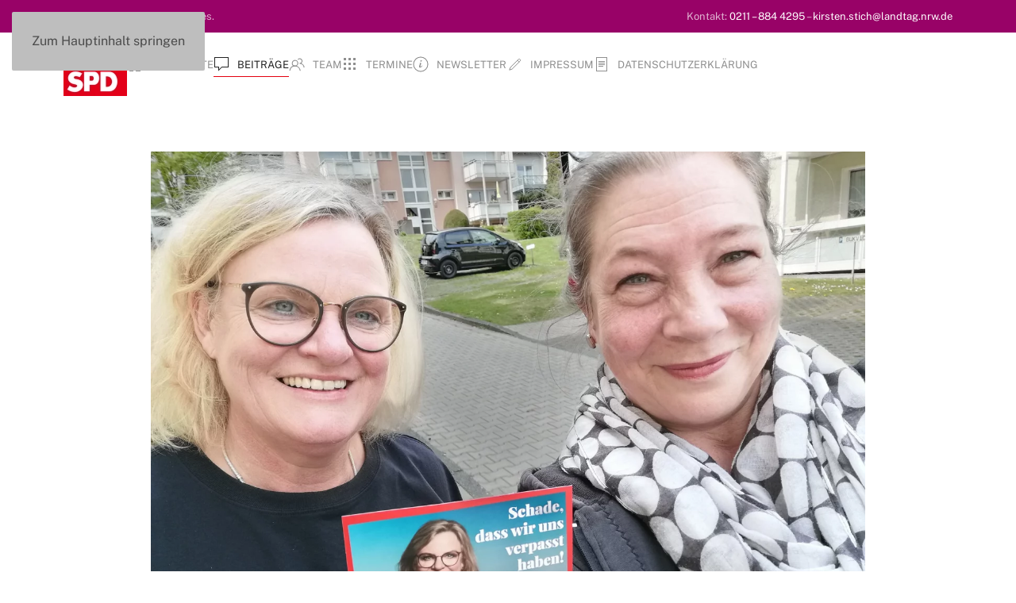

--- FILE ---
content_type: text/html; charset=UTF-8
request_url: https://www.kirsten-stich.de/2022/04/15/auf-hausbesuch/
body_size: 10026
content:
<!DOCTYPE html><html lang="de"><head><meta charset="UTF-8"><meta name="viewport" content="width=device-width, initial-scale=1"><link rel="icon" href="/wp-content/uploads/2021/08/favicon.png" sizes="any"><link rel="apple-touch-icon" href="/wp-content/uploads/2021/08/favicon.png"><link rel="pingback" href="https://www.kirsten-stich.de/xmlrpc.php"><title>Auf Hausbesuch &#8211; Kirsten Stich, MdL</title><meta name='robots' content='max-image-preview:large' /><link rel='dns-prefetch' href='//www.kirsten-stich.de' /><link rel="alternate" type="application/rss+xml" title="Kirsten Stich, MdL &raquo; Feed" href="https://www.kirsten-stich.de/feed/" /><link rel="alternate" type="application/rss+xml" title="Kirsten Stich, MdL &raquo; Kommentar-Feed" href="https://www.kirsten-stich.de/comments/feed/" /><link rel="alternate" type="application/rss+xml" title="Kirsten Stich, MdL &raquo; Auf Hausbesuch-Kommentar-Feed" href="https://www.kirsten-stich.de/2022/04/15/auf-hausbesuch/feed/" /><link rel="alternate" title="oEmbed (JSON)" type="application/json+oembed" href="https://www.kirsten-stich.de/wp-json/oembed/1.0/embed?url=https%3A%2F%2Fwww.kirsten-stich.de%2F2022%2F04%2F15%2Fauf-hausbesuch%2F" /><link rel="alternate" title="oEmbed (XML)" type="text/xml+oembed" href="https://www.kirsten-stich.de/wp-json/oembed/1.0/embed?url=https%3A%2F%2Fwww.kirsten-stich.de%2F2022%2F04%2F15%2Fauf-hausbesuch%2F&#038;format=xml" /><style id='wp-emoji-styles-inline-css'>img.wp-smiley, img.emoji {
		display: inline !important;
		border: none !important;
		box-shadow: none !important;
		height: 1em !important;
		width: 1em !important;
		margin: 0 0.07em !important;
		vertical-align: -0.1em !important;
		background: none !important;
		padding: 0 !important;
	}
/*# sourceURL=wp-emoji-styles-inline-css */</style><style id='wp-block-library-inline-css'>:root{--wp-block-synced-color:#7a00df;--wp-block-synced-color--rgb:122,0,223;--wp-bound-block-color:var(--wp-block-synced-color);--wp-editor-canvas-background:#ddd;--wp-admin-theme-color:#007cba;--wp-admin-theme-color--rgb:0,124,186;--wp-admin-theme-color-darker-10:#006ba1;--wp-admin-theme-color-darker-10--rgb:0,107,160.5;--wp-admin-theme-color-darker-20:#005a87;--wp-admin-theme-color-darker-20--rgb:0,90,135;--wp-admin-border-width-focus:2px}@media (min-resolution:192dpi){:root{--wp-admin-border-width-focus:1.5px}}.wp-element-button{cursor:pointer}:root .has-very-light-gray-background-color{background-color:#eee}:root .has-very-dark-gray-background-color{background-color:#313131}:root .has-very-light-gray-color{color:#eee}:root .has-very-dark-gray-color{color:#313131}:root .has-vivid-green-cyan-to-vivid-cyan-blue-gradient-background{background:linear-gradient(135deg,#00d084,#0693e3)}:root .has-purple-crush-gradient-background{background:linear-gradient(135deg,#34e2e4,#4721fb 50%,#ab1dfe)}:root .has-hazy-dawn-gradient-background{background:linear-gradient(135deg,#faaca8,#dad0ec)}:root .has-subdued-olive-gradient-background{background:linear-gradient(135deg,#fafae1,#67a671)}:root .has-atomic-cream-gradient-background{background:linear-gradient(135deg,#fdd79a,#004a59)}:root .has-nightshade-gradient-background{background:linear-gradient(135deg,#330968,#31cdcf)}:root .has-midnight-gradient-background{background:linear-gradient(135deg,#020381,#2874fc)}:root{--wp--preset--font-size--normal:16px;--wp--preset--font-size--huge:42px}.has-regular-font-size{font-size:1em}.has-larger-font-size{font-size:2.625em}.has-normal-font-size{font-size:var(--wp--preset--font-size--normal)}.has-huge-font-size{font-size:var(--wp--preset--font-size--huge)}.has-text-align-center{text-align:center}.has-text-align-left{text-align:left}.has-text-align-right{text-align:right}.has-fit-text{white-space:nowrap!important}#end-resizable-editor-section{display:none}.aligncenter{clear:both}.items-justified-left{justify-content:flex-start}.items-justified-center{justify-content:center}.items-justified-right{justify-content:flex-end}.items-justified-space-between{justify-content:space-between}.screen-reader-text{border:0;clip-path:inset(50%);height:1px;margin:-1px;overflow:hidden;padding:0;position:absolute;width:1px;word-wrap:normal!important}.screen-reader-text:focus{background-color:#ddd;clip-path:none;color:#444;display:block;font-size:1em;height:auto;left:5px;line-height:normal;padding:15px 23px 14px;text-decoration:none;top:5px;width:auto;z-index:100000}html :where(.has-border-color){border-style:solid}html :where([style*=border-top-color]){border-top-style:solid}html :where([style*=border-right-color]){border-right-style:solid}html :where([style*=border-bottom-color]){border-bottom-style:solid}html :where([style*=border-left-color]){border-left-style:solid}html :where([style*=border-width]){border-style:solid}html :where([style*=border-top-width]){border-top-style:solid}html :where([style*=border-right-width]){border-right-style:solid}html :where([style*=border-bottom-width]){border-bottom-style:solid}html :where([style*=border-left-width]){border-left-style:solid}html :where(img[class*=wp-image-]){height:auto;max-width:100%}:where(figure){margin:0 0 1em}html :where(.is-position-sticky){--wp-admin--admin-bar--position-offset:var(--wp-admin--admin-bar--height,0px)}@media screen and (max-width:600px){html :where(.is-position-sticky){--wp-admin--admin-bar--position-offset:0px}}

/*# sourceURL=wp-block-library-inline-css */</style><style id='global-styles-inline-css'>:root{--wp--preset--aspect-ratio--square: 1;--wp--preset--aspect-ratio--4-3: 4/3;--wp--preset--aspect-ratio--3-4: 3/4;--wp--preset--aspect-ratio--3-2: 3/2;--wp--preset--aspect-ratio--2-3: 2/3;--wp--preset--aspect-ratio--16-9: 16/9;--wp--preset--aspect-ratio--9-16: 9/16;--wp--preset--color--black: #000000;--wp--preset--color--cyan-bluish-gray: #abb8c3;--wp--preset--color--white: #ffffff;--wp--preset--color--pale-pink: #f78da7;--wp--preset--color--vivid-red: #cf2e2e;--wp--preset--color--luminous-vivid-orange: #ff6900;--wp--preset--color--luminous-vivid-amber: #fcb900;--wp--preset--color--light-green-cyan: #7bdcb5;--wp--preset--color--vivid-green-cyan: #00d084;--wp--preset--color--pale-cyan-blue: #8ed1fc;--wp--preset--color--vivid-cyan-blue: #0693e3;--wp--preset--color--vivid-purple: #9b51e0;--wp--preset--gradient--vivid-cyan-blue-to-vivid-purple: linear-gradient(135deg,rgb(6,147,227) 0%,rgb(155,81,224) 100%);--wp--preset--gradient--light-green-cyan-to-vivid-green-cyan: linear-gradient(135deg,rgb(122,220,180) 0%,rgb(0,208,130) 100%);--wp--preset--gradient--luminous-vivid-amber-to-luminous-vivid-orange: linear-gradient(135deg,rgb(252,185,0) 0%,rgb(255,105,0) 100%);--wp--preset--gradient--luminous-vivid-orange-to-vivid-red: linear-gradient(135deg,rgb(255,105,0) 0%,rgb(207,46,46) 100%);--wp--preset--gradient--very-light-gray-to-cyan-bluish-gray: linear-gradient(135deg,rgb(238,238,238) 0%,rgb(169,184,195) 100%);--wp--preset--gradient--cool-to-warm-spectrum: linear-gradient(135deg,rgb(74,234,220) 0%,rgb(151,120,209) 20%,rgb(207,42,186) 40%,rgb(238,44,130) 60%,rgb(251,105,98) 80%,rgb(254,248,76) 100%);--wp--preset--gradient--blush-light-purple: linear-gradient(135deg,rgb(255,206,236) 0%,rgb(152,150,240) 100%);--wp--preset--gradient--blush-bordeaux: linear-gradient(135deg,rgb(254,205,165) 0%,rgb(254,45,45) 50%,rgb(107,0,62) 100%);--wp--preset--gradient--luminous-dusk: linear-gradient(135deg,rgb(255,203,112) 0%,rgb(199,81,192) 50%,rgb(65,88,208) 100%);--wp--preset--gradient--pale-ocean: linear-gradient(135deg,rgb(255,245,203) 0%,rgb(182,227,212) 50%,rgb(51,167,181) 100%);--wp--preset--gradient--electric-grass: linear-gradient(135deg,rgb(202,248,128) 0%,rgb(113,206,126) 100%);--wp--preset--gradient--midnight: linear-gradient(135deg,rgb(2,3,129) 0%,rgb(40,116,252) 100%);--wp--preset--font-size--small: 13px;--wp--preset--font-size--medium: 20px;--wp--preset--font-size--large: 36px;--wp--preset--font-size--x-large: 42px;--wp--preset--spacing--20: 0.44rem;--wp--preset--spacing--30: 0.67rem;--wp--preset--spacing--40: 1rem;--wp--preset--spacing--50: 1.5rem;--wp--preset--spacing--60: 2.25rem;--wp--preset--spacing--70: 3.38rem;--wp--preset--spacing--80: 5.06rem;--wp--preset--shadow--natural: 6px 6px 9px rgba(0, 0, 0, 0.2);--wp--preset--shadow--deep: 12px 12px 50px rgba(0, 0, 0, 0.4);--wp--preset--shadow--sharp: 6px 6px 0px rgba(0, 0, 0, 0.2);--wp--preset--shadow--outlined: 6px 6px 0px -3px rgb(255, 255, 255), 6px 6px rgb(0, 0, 0);--wp--preset--shadow--crisp: 6px 6px 0px rgb(0, 0, 0);}:where(.is-layout-flex){gap: 0.5em;}:where(.is-layout-grid){gap: 0.5em;}body .is-layout-flex{display: flex;}.is-layout-flex{flex-wrap: wrap;align-items: center;}.is-layout-flex > :is(*, div){margin: 0;}body .is-layout-grid{display: grid;}.is-layout-grid > :is(*, div){margin: 0;}:where(.wp-block-columns.is-layout-flex){gap: 2em;}:where(.wp-block-columns.is-layout-grid){gap: 2em;}:where(.wp-block-post-template.is-layout-flex){gap: 1.25em;}:where(.wp-block-post-template.is-layout-grid){gap: 1.25em;}.has-black-color{color: var(--wp--preset--color--black) !important;}.has-cyan-bluish-gray-color{color: var(--wp--preset--color--cyan-bluish-gray) !important;}.has-white-color{color: var(--wp--preset--color--white) !important;}.has-pale-pink-color{color: var(--wp--preset--color--pale-pink) !important;}.has-vivid-red-color{color: var(--wp--preset--color--vivid-red) !important;}.has-luminous-vivid-orange-color{color: var(--wp--preset--color--luminous-vivid-orange) !important;}.has-luminous-vivid-amber-color{color: var(--wp--preset--color--luminous-vivid-amber) !important;}.has-light-green-cyan-color{color: var(--wp--preset--color--light-green-cyan) !important;}.has-vivid-green-cyan-color{color: var(--wp--preset--color--vivid-green-cyan) !important;}.has-pale-cyan-blue-color{color: var(--wp--preset--color--pale-cyan-blue) !important;}.has-vivid-cyan-blue-color{color: var(--wp--preset--color--vivid-cyan-blue) !important;}.has-vivid-purple-color{color: var(--wp--preset--color--vivid-purple) !important;}.has-black-background-color{background-color: var(--wp--preset--color--black) !important;}.has-cyan-bluish-gray-background-color{background-color: var(--wp--preset--color--cyan-bluish-gray) !important;}.has-white-background-color{background-color: var(--wp--preset--color--white) !important;}.has-pale-pink-background-color{background-color: var(--wp--preset--color--pale-pink) !important;}.has-vivid-red-background-color{background-color: var(--wp--preset--color--vivid-red) !important;}.has-luminous-vivid-orange-background-color{background-color: var(--wp--preset--color--luminous-vivid-orange) !important;}.has-luminous-vivid-amber-background-color{background-color: var(--wp--preset--color--luminous-vivid-amber) !important;}.has-light-green-cyan-background-color{background-color: var(--wp--preset--color--light-green-cyan) !important;}.has-vivid-green-cyan-background-color{background-color: var(--wp--preset--color--vivid-green-cyan) !important;}.has-pale-cyan-blue-background-color{background-color: var(--wp--preset--color--pale-cyan-blue) !important;}.has-vivid-cyan-blue-background-color{background-color: var(--wp--preset--color--vivid-cyan-blue) !important;}.has-vivid-purple-background-color{background-color: var(--wp--preset--color--vivid-purple) !important;}.has-black-border-color{border-color: var(--wp--preset--color--black) !important;}.has-cyan-bluish-gray-border-color{border-color: var(--wp--preset--color--cyan-bluish-gray) !important;}.has-white-border-color{border-color: var(--wp--preset--color--white) !important;}.has-pale-pink-border-color{border-color: var(--wp--preset--color--pale-pink) !important;}.has-vivid-red-border-color{border-color: var(--wp--preset--color--vivid-red) !important;}.has-luminous-vivid-orange-border-color{border-color: var(--wp--preset--color--luminous-vivid-orange) !important;}.has-luminous-vivid-amber-border-color{border-color: var(--wp--preset--color--luminous-vivid-amber) !important;}.has-light-green-cyan-border-color{border-color: var(--wp--preset--color--light-green-cyan) !important;}.has-vivid-green-cyan-border-color{border-color: var(--wp--preset--color--vivid-green-cyan) !important;}.has-pale-cyan-blue-border-color{border-color: var(--wp--preset--color--pale-cyan-blue) !important;}.has-vivid-cyan-blue-border-color{border-color: var(--wp--preset--color--vivid-cyan-blue) !important;}.has-vivid-purple-border-color{border-color: var(--wp--preset--color--vivid-purple) !important;}.has-vivid-cyan-blue-to-vivid-purple-gradient-background{background: var(--wp--preset--gradient--vivid-cyan-blue-to-vivid-purple) !important;}.has-light-green-cyan-to-vivid-green-cyan-gradient-background{background: var(--wp--preset--gradient--light-green-cyan-to-vivid-green-cyan) !important;}.has-luminous-vivid-amber-to-luminous-vivid-orange-gradient-background{background: var(--wp--preset--gradient--luminous-vivid-amber-to-luminous-vivid-orange) !important;}.has-luminous-vivid-orange-to-vivid-red-gradient-background{background: var(--wp--preset--gradient--luminous-vivid-orange-to-vivid-red) !important;}.has-very-light-gray-to-cyan-bluish-gray-gradient-background{background: var(--wp--preset--gradient--very-light-gray-to-cyan-bluish-gray) !important;}.has-cool-to-warm-spectrum-gradient-background{background: var(--wp--preset--gradient--cool-to-warm-spectrum) !important;}.has-blush-light-purple-gradient-background{background: var(--wp--preset--gradient--blush-light-purple) !important;}.has-blush-bordeaux-gradient-background{background: var(--wp--preset--gradient--blush-bordeaux) !important;}.has-luminous-dusk-gradient-background{background: var(--wp--preset--gradient--luminous-dusk) !important;}.has-pale-ocean-gradient-background{background: var(--wp--preset--gradient--pale-ocean) !important;}.has-electric-grass-gradient-background{background: var(--wp--preset--gradient--electric-grass) !important;}.has-midnight-gradient-background{background: var(--wp--preset--gradient--midnight) !important;}.has-small-font-size{font-size: var(--wp--preset--font-size--small) !important;}.has-medium-font-size{font-size: var(--wp--preset--font-size--medium) !important;}.has-large-font-size{font-size: var(--wp--preset--font-size--large) !important;}.has-x-large-font-size{font-size: var(--wp--preset--font-size--x-large) !important;}
/*# sourceURL=global-styles-inline-css */</style><style id='classic-theme-styles-inline-css'>/*! This file is auto-generated */
.wp-block-button__link{color:#fff;background-color:#32373c;border-radius:9999px;box-shadow:none;text-decoration:none;padding:calc(.667em + 2px) calc(1.333em + 2px);font-size:1.125em}.wp-block-file__button{background:#32373c;color:#fff;text-decoration:none}
/*# sourceURL=/wp-includes/css/classic-themes.min.css */</style><link href="https://www.kirsten-stich.de/wp-content/cache/autoptimize/autoptimize_single_5414b3cc8acef6ab9c886ba6c9df59fa.php?ver=1763716712" rel="stylesheet"> <script defer src="https://www.kirsten-stich.de/wp-includes/js/jquery/jquery.min.js" id="jquery-core-js"></script> <script defer src="https://www.kirsten-stich.de/wp-includes/js/jquery/jquery-migrate.min.js" id="jquery-migrate-js"></script> <link rel="https://api.w.org/" href="https://www.kirsten-stich.de/wp-json/" /><link rel="alternate" title="JSON" type="application/json" href="https://www.kirsten-stich.de/wp-json/wp/v2/posts/181" /><link rel="EditURI" type="application/rsd+xml" title="RSD" href="https://www.kirsten-stich.de/xmlrpc.php?rsd" /><link rel="canonical" href="https://www.kirsten-stich.de/2022/04/15/auf-hausbesuch/" /><link rel='shortlink' href='https://www.kirsten-stich.de/?p=181' /> <script defer src="https://www.kirsten-stich.de/wp-content/themes/yootheme/vendor/assets/uikit/dist/js/uikit.min.js?ver=4.5.32"></script> <script defer src="https://www.kirsten-stich.de/wp-content/themes/yootheme/vendor/assets/uikit/dist/js/uikit-icons-max.min.js?ver=4.5.32"></script> <script defer src="https://www.kirsten-stich.de/wp-content/cache/autoptimize/autoptimize_single_3be80da6bee73839a70637f77b0216e1.php?ver=4.5.32"></script> <script defer src="[data-uri]"></script> </head><body class="wp-singular post-template-default single single-post postid-181 single-format-standard wp-theme-yootheme "><div class="uk-hidden-visually uk-notification uk-notification-top-left uk-width-auto"><div class="uk-notification-message"> <a href="#tm-main" class="uk-link-reset">Zum Hauptinhalt springen</a></div></div><div class="tm-page"><header class="tm-header-mobile uk-hidden@m"><div class="uk-navbar-container"><div class="uk-container uk-container-expand"><nav class="uk-navbar" uk-navbar="{&quot;align&quot;:&quot;left&quot;,&quot;container&quot;:&quot;.tm-header-mobile&quot;,&quot;boundary&quot;:&quot;.tm-header-mobile .uk-navbar-container&quot;}"><div class="uk-navbar-center"> <a href="https://www.kirsten-stich.de/" aria-label="Zurück zur Startseite" class="uk-logo uk-navbar-item"> <picture> <source type="image/webp" srcset="/wp-content/themes/yootheme/cache/42/favicon-4265a6ed.webp 80w, /wp-content/themes/yootheme/cache/0a/favicon-0a56f660.webp 160w" sizes="(min-width: 80px) 80px"> <img alt="Kirsten Stich - Landtagskandidatin der SPD Wetter (Ruhr)" loading="eager" src="/wp-content/themes/yootheme/cache/84/favicon-84b98135.png" width="80" height="80"> </picture></a></div></nav></div></div></header><div class="tm-toolbar tm-toolbar-default uk-visible@m"><div class="uk-container uk-flex uk-flex-middle"><div><div class="uk-grid-medium uk-child-width-auto uk-flex-middle" uk-grid="margin: uk-margin-small-top"><div><div class="uk-panel widget widget_text" id="text-3"><div class="uk-panel textwidget">Diese Seite nutzt keine Cookies.</div></div></div></div></div><div class="uk-margin-auto-left"><div class="uk-grid-medium uk-child-width-auto uk-flex-middle" uk-grid="margin: uk-margin-small-top"><div><div class="uk-panel widget widget_text" id="text-5"><div class="uk-panel textwidget">Kontakt: <a href="tel:00492118842592">0211 &#8211; 884 4295</a> &#8211; <a href="mailto:kirsten.stich@landtag.nrw.de">kirsten.stich@landtag.nrw.de</a></div></div></div></div></div></div></div><header class="tm-header uk-visible@m"><div uk-sticky media="@m" cls-active="uk-navbar-sticky" sel-target=".uk-navbar-container"><div class="uk-navbar-container"><div class="uk-container"><nav class="uk-navbar" uk-navbar="{&quot;align&quot;:&quot;left&quot;,&quot;container&quot;:&quot;.tm-header &gt; [uk-sticky]&quot;,&quot;boundary&quot;:&quot;.tm-header .uk-navbar-container&quot;}"><div class="uk-navbar-left "> <a href="https://www.kirsten-stich.de/" aria-label="Zurück zur Startseite" class="uk-logo uk-navbar-item"> <picture> <source type="image/webp" srcset="/wp-content/themes/yootheme/cache/42/favicon-4265a6ed.webp 80w, /wp-content/themes/yootheme/cache/0a/favicon-0a56f660.webp 160w" sizes="(min-width: 80px) 80px"> <img alt="Kirsten Stich - Landtagskandidatin der SPD Wetter (Ruhr)" loading="eager" src="/wp-content/themes/yootheme/cache/84/favicon-84b98135.png" width="80" height="80"> </picture></a><ul class="uk-navbar-nav"><li class="menu-item menu-item-type-post_type menu-item-object-page menu-item-home"><a href="https://www.kirsten-stich.de/" class="uk-preserve-width"><span class="uk-margin-small-right" uk-icon="icon: home;"></span> Startseite</a></li><li class="menu-item menu-item-type-taxonomy menu-item-object-category current-post-ancestor current-menu-parent current-post-parent uk-active"><a href="https://www.kirsten-stich.de/category/allgemein/" class="uk-preserve-width"><span class="uk-margin-small-right" uk-icon="icon: comment;"></span> Beiträge</a></li><li class="menu-item menu-item-type-post_type menu-item-object-page"><a href="https://www.kirsten-stich.de/team/" class="uk-preserve-width"><span class="uk-margin-small-right" uk-icon="icon: users;"></span> Team</a></li><li class="menu-item menu-item-type-post_type menu-item-object-page"><a href="https://www.kirsten-stich.de/termine/" class="uk-preserve-width"><span class="uk-margin-small-right" uk-icon="icon: grid;"></span> Termine</a></li><li class="menu-item menu-item-type-post_type menu-item-object-page"><a href="https://www.kirsten-stich.de/newsletter/" class="uk-preserve-width"><span class="uk-margin-small-right" uk-icon="icon: info;"></span> Newsletter</a></li><li class="menu-item menu-item-type-post_type menu-item-object-page"><a href="https://www.kirsten-stich.de/impressum/" class="uk-preserve-width"><span class="uk-margin-small-right" uk-icon="icon: pencil;"></span> Impressum</a></li><li class="menu-item menu-item-type-post_type menu-item-object-page menu-item-privacy-policy"><a href="https://www.kirsten-stich.de/datenschutzerklaerung/" class="uk-preserve-width"><span class="uk-margin-small-right" uk-icon="icon: file-text;"></span> Datenschutzerklärung</a></li></ul></div></nav></div></div></div></header><main id="tm-main"  class="tm-main uk-section uk-section-default" uk-height-viewport="expand: true"><div class="uk-container uk-container-small"><article id="post-181" class="uk-article post-181 post type-post status-publish format-standard has-post-thumbnail hentry category-allgemein" typeof="Article" vocab="https://schema.org/"><meta property="name" content="Auf Hausbesuch"><meta property="author" typeof="Person" content="TMuessle"><meta property="dateModified" content="2022-04-19T11:13:05+02:00"><meta class="uk-margin-remove-adjacent" property="datePublished" content="2022-04-15T11:12:06+02:00"><div class="uk-text-center uk-margin-medium-top" property="image" typeof="ImageObject"><meta property="url" content="https://www.kirsten-stich.de/wp-content/uploads/2022/04/Kirsten-Stich-und-Marion-Krohn-SPD.jpg"> <picture> <source type="image/webp" srcset="/wp-content/themes/yootheme/cache/0f/Kirsten-Stich-und-Marion-Krohn-SPD-0fbf5789.webp 768w, /wp-content/themes/yootheme/cache/ad/Kirsten-Stich-und-Marion-Krohn-SPD-ad7d72f4.webp 1024w, /wp-content/themes/yootheme/cache/e5/Kirsten-Stich-und-Marion-Krohn-SPD-e56924e2.webp 1366w, /wp-content/themes/yootheme/cache/09/Kirsten-Stich-und-Marion-Krohn-SPD-09848544.webp 1600w, /wp-content/themes/yootheme/cache/3a/Kirsten-Stich-und-Marion-Krohn-SPD-3af9a87d.webp 1920w, /wp-content/themes/yootheme/cache/3a/Kirsten-Stich-und-Marion-Krohn-SPD-3aeabda9.webp 2048w" sizes="(min-width: 2048px) 2048px"> <img loading="lazy" alt src="/wp-content/themes/yootheme/cache/a8/Kirsten-Stich-und-Marion-Krohn-SPD-a814ed6d.jpeg" width="2048" height="1536"> </picture></div><h1 property="headline" class="uk-margin-top uk-margin-remove-bottom uk-article-title">Auf Hausbesuch</h1><p class="uk-margin-top uk-margin-remove-bottom uk-article-meta"> Geschrieben am <time datetime="2022-04-15T11:12:06+02:00">15. April 2022</time>.                Veröffentlicht in <a href="https://www.kirsten-stich.de/category/allgemein/" rel="category tag">Allgemein</a>.</p><div class="uk-margin-medium-top" property="text"><p>Ich war zu Hausbesuchen unterwegs in Haßlinghausen, gemeinsam Marion Krohn von der SPD Sprockhövel. Eine gelungene Aktion mit vielen tollen Gesprächen! Am 15. Mai SPD wählen!</p></div><nav class="uk-margin-medium"><ul class="uk-pagination uk-margin-remove-bottom"><li><a href="https://www.kirsten-stich.de/2022/04/04/mit-kevin-kuehnert-und-timo-schisanowski-fuer-ein-zukunftsfaehiges-morgen/" rel="prev"><span uk-pagination-previous></span> Zurück</a></li><li class="uk-margin-auto-left"><a href="https://www.kirsten-stich.de/2022/04/19/natur-und-nachhaltigkeit-in-der-kita-mit-thomas-kutschaty/" rel="next">Weiter <span uk-pagination-next></span></a></li></ul></nav></article><div id="comments" class="uk-margin-large-top"><div id="respond" class="comment-respond"><h3 id="reply-title" class="uk-h4 uk-margin-medium-top comment-reply-title">Schreibe einen Kommentar <small><a rel="nofollow" id="cancel-comment-reply-link" class="uk-link-muted" href="/2022/04/15/auf-hausbesuch/#respond" style="display:none;">Antwort abbrechen</a></small></h3><form action="https://www.kirsten-stich.de/wp-comments-post.php" method="post" id="commentform" class="uk-form-stacked comment-form"><p class="comment-notes">Deine E-Mail-Adresse wird nicht veröffentlicht. Erforderliche Felder sind mit <span class="required">*</span> markiert</p><p class="comment-form-comment"><label class="uk-form-label" for="comment">Kommentar</label><textarea class="uk-textarea" id="comment" name="comment" cols="45" rows="8" required aria-required="true"></textarea></p><p class="comment-form-author"><label class="uk-form-label" for="author">Name <span class="required">*</span></label><input class="uk-input" id="author" name="author" type="text" value="" size="30" required aria-required="true"></p><p class="comment-form-email"><label class="uk-form-label" for="email">E-Mail-Adresse <span class="required">*</span></label><input class="uk-input" id="email" name="email" type="email" value="" size="30" required aria-required="true"></p><p class="comment-form-url"><label class="uk-form-label" for="url">Website</label><input class="uk-input" id="url" name="url" type="url" value="" size="30"></p><p class="comment-form-cookies-consent"><label class="uk-form-label"><input class="uk-checkbox" id="wp-comment-cookies-consent" name="wp-comment-cookies-consent" type="checkbox" value="yes"> Meinen Namen, meine E-Mail-Adresse und meine Website in diesem Browser für die nächste Kommentierung speichern.</label></p><p class="form-submit"><button id="submit" class="uk-button uk-button-primary submit" name="submit">Kommentar abschicken</button> <input type='hidden' name='comment_post_ID' value='181' id='comment_post_ID' /> <input type='hidden' name='comment_parent' id='comment_parent' value='0' /></p><div class="wantispam-required-fields"><input type="hidden" name="wantispam_t" class="wantispam-control wantispam-control-t" value="1768943167" /><div class="wantispam-group wantispam-group-q" style="clear: both;"> <label>Current ye@r <span class="required">*</span></label> <input type="hidden" name="wantispam_a" class="wantispam-control wantispam-control-a" value="2026" /> <input type="text" name="wantispam_q" class="wantispam-control wantispam-control-q" value="7.4.0" autocomplete="off" /></div><div class="wantispam-group wantispam-group-e" style="display: none;"> <label>Leave this field empty</label> <input type="text" name="wantispam_e_email_url_website" class="wantispam-control wantispam-control-e" value="" autocomplete="off" /></div></div></form></div> <script defer src="[data-uri]"></script> </div></div></main><footer><div class="uk-section-secondary uk-section"><div class="uk-container"><div class="uk-grid tm-grid-expand uk-grid-margin" uk-grid><div class="uk-width-1-2@m"><h1><h3>Herausgeberin</h3></h1><div class="uk-panel uk-margin"><p>Kirsten Stich (v.i.S.d.P), Vorsitzende der SPD Wetter (Ruhr), Königstr. 69a, 58300 Wetter (Ruhr)</p></div></div><div class="uk-width-1-2@m"><h1><h3>Kontakt</h3></h1><div class="uk-panel uk-margin"><p>In Düsseldorf:</p><p>Telefon: <a href="tel:00492118842592">0211 - 884 4295</a></p><p>Mail: <a href="mailto:kirsten.stich@landtag.nrw.de">kirsten.stich@landtag.nrw.de</a></p><p>Web:  <a href="mailto:kirsten.stich@landtag.nrw.de">kirsten-stich.de</a></p><p>Wahlkreisbüro Wetter: <a href="tel:004923355220">02335 - 5220</a></p><p><em>Öffnungszeiten Wetter: Mo, Di und Do von 10 bis 12 Uhr</em></p><p>Wahlkreisbüro Schwelm:  <a href="tel:004923364084351">02336 - 4084351</a></p><p><em>Öffnungszeiten Schwelm: Fr von 10 bis 12 Uhr</em></p><p>Wahlkreisbüro Hattingen: <a href="tel:004923242028241">02324 - 202824</a></p><p><em>Öffnungszeiten Hattingen: Fr von 14 bis 16 Uhr</em></p><p>Außerhalb der Geschäftszeiten sind wir erreichbar unter: <a href="tel:004915785577421">01578 - 5577421</a></p></div></div></div><div class="uk-grid tm-grid-expand uk-child-width-1-1 uk-grid-margin"><div class="uk-width-1-1"><div class="uk-margin"> <a class="el-content uk-button uk-button-danger uk-flex-inline uk-flex-center uk-flex-middle" href="/wp-content/uploads/2023/11/Flyer-Kirsten-Stich-2023.pdf"> <span class="uk-margin-small-right" uk-icon="cloud-download"></span> Flyer herunterladen </a></div></div></div></div></div></footer></div> <script type="speculationrules">{"prefetch":[{"source":"document","where":{"and":[{"href_matches":"/*"},{"not":{"href_matches":["/wp-*.php","/wp-admin/*","/wp-content/uploads/*","/wp-content/*","/wp-content/plugins/*","/wp-content/themes/yootheme/*","/*\\?(.+)"]}},{"not":{"selector_matches":"a[rel~=\"nofollow\"]"}},{"not":{"selector_matches":".no-prefetch, .no-prefetch a"}}]},"eagerness":"conservative"}]}</script> <script defer src="https://www.kirsten-stich.de/wp-content/cache/autoptimize/autoptimize_single_e662d6ba4c5d40500b4a0e9664697cdc.php" id="anti-spam-script-js"></script> <script defer src="https://www.kirsten-stich.de/wp-includes/js/comment-reply.min.js" id="comment-reply-js" data-wp-strategy="async" fetchpriority="low"></script> <script id="wp-emoji-settings" type="application/json">{"baseUrl":"https://s.w.org/images/core/emoji/17.0.2/72x72/","ext":".png","svgUrl":"https://s.w.org/images/core/emoji/17.0.2/svg/","svgExt":".svg","source":{"concatemoji":"https://www.kirsten-stich.de/wp-includes/js/wp-emoji-release.min.js"}}</script> <script type="module">/*! This file is auto-generated */
const a=JSON.parse(document.getElementById("wp-emoji-settings").textContent),o=(window._wpemojiSettings=a,"wpEmojiSettingsSupports"),s=["flag","emoji"];function i(e){try{var t={supportTests:e,timestamp:(new Date).valueOf()};sessionStorage.setItem(o,JSON.stringify(t))}catch(e){}}function c(e,t,n){e.clearRect(0,0,e.canvas.width,e.canvas.height),e.fillText(t,0,0);t=new Uint32Array(e.getImageData(0,0,e.canvas.width,e.canvas.height).data);e.clearRect(0,0,e.canvas.width,e.canvas.height),e.fillText(n,0,0);const a=new Uint32Array(e.getImageData(0,0,e.canvas.width,e.canvas.height).data);return t.every((e,t)=>e===a[t])}function p(e,t){e.clearRect(0,0,e.canvas.width,e.canvas.height),e.fillText(t,0,0);var n=e.getImageData(16,16,1,1);for(let e=0;e<n.data.length;e++)if(0!==n.data[e])return!1;return!0}function u(e,t,n,a){switch(t){case"flag":return n(e,"\ud83c\udff3\ufe0f\u200d\u26a7\ufe0f","\ud83c\udff3\ufe0f\u200b\u26a7\ufe0f")?!1:!n(e,"\ud83c\udde8\ud83c\uddf6","\ud83c\udde8\u200b\ud83c\uddf6")&&!n(e,"\ud83c\udff4\udb40\udc67\udb40\udc62\udb40\udc65\udb40\udc6e\udb40\udc67\udb40\udc7f","\ud83c\udff4\u200b\udb40\udc67\u200b\udb40\udc62\u200b\udb40\udc65\u200b\udb40\udc6e\u200b\udb40\udc67\u200b\udb40\udc7f");case"emoji":return!a(e,"\ud83e\u1fac8")}return!1}function f(e,t,n,a){let r;const o=(r="undefined"!=typeof WorkerGlobalScope&&self instanceof WorkerGlobalScope?new OffscreenCanvas(300,150):document.createElement("canvas")).getContext("2d",{willReadFrequently:!0}),s=(o.textBaseline="top",o.font="600 32px Arial",{});return e.forEach(e=>{s[e]=t(o,e,n,a)}),s}function r(e){var t=document.createElement("script");t.src=e,t.defer=!0,document.head.appendChild(t)}a.supports={everything:!0,everythingExceptFlag:!0},new Promise(t=>{let n=function(){try{var e=JSON.parse(sessionStorage.getItem(o));if("object"==typeof e&&"number"==typeof e.timestamp&&(new Date).valueOf()<e.timestamp+604800&&"object"==typeof e.supportTests)return e.supportTests}catch(e){}return null}();if(!n){if("undefined"!=typeof Worker&&"undefined"!=typeof OffscreenCanvas&&"undefined"!=typeof URL&&URL.createObjectURL&&"undefined"!=typeof Blob)try{var e="postMessage("+f.toString()+"("+[JSON.stringify(s),u.toString(),c.toString(),p.toString()].join(",")+"));",a=new Blob([e],{type:"text/javascript"});const r=new Worker(URL.createObjectURL(a),{name:"wpTestEmojiSupports"});return void(r.onmessage=e=>{i(n=e.data),r.terminate(),t(n)})}catch(e){}i(n=f(s,u,c,p))}t(n)}).then(e=>{for(const n in e)a.supports[n]=e[n],a.supports.everything=a.supports.everything&&a.supports[n],"flag"!==n&&(a.supports.everythingExceptFlag=a.supports.everythingExceptFlag&&a.supports[n]);var t;a.supports.everythingExceptFlag=a.supports.everythingExceptFlag&&!a.supports.flag,a.supports.everything||((t=a.source||{}).concatemoji?r(t.concatemoji):t.wpemoji&&t.twemoji&&(r(t.twemoji),r(t.wpemoji)))});
//# sourceURL=https://www.kirsten-stich.de/wp-includes/js/wp-emoji-loader.min.js</script> </body></html>